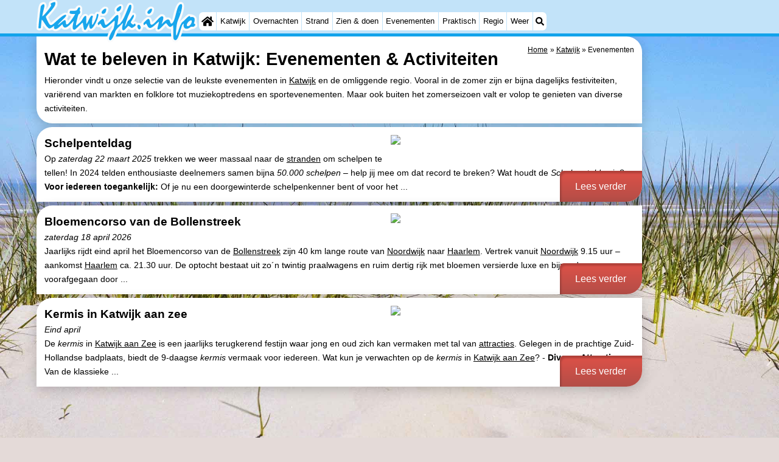

--- FILE ---
content_type: text/html; charset=utf-8
request_url: https://katwijk.info/nl/evenementen.php
body_size: 13832
content:
<!DOCTYPE html>
<html lang="nl">
<head>
<link rel="preconnect" href="https://myrs.pics/" crossorigin><link rel="dns-prefetch" href="https://myrs.pics/">
<meta charset="UTF-8">
<title>Wat te beleven in Katwijk: Evenementen & Activiteiten</title>
<meta name="description" content="Ontdek de beste evenementen in Katwijk en regio. Van zomerse festiviteiten tot boeiende activiteiten het hele jaar door. Beleef het zelf!" />
<meta name="keywords" content="Evenementen, Katwijk, in Katwijk" />
<meta property="og:title" content="Wat te beleven in Katwijk: Evenementen & Activiteiten" /><meta property="og:description" content="Ontdek de beste evenementen in Katwijk en regio. Van zomerse festiviteiten tot boeiende activiteiten het hele jaar door. Beleef het zelf!" /><meta property="og:image" content="https://myrs.pics/img/getijden_1608@2.webp" /><meta property="og:url" content="https://katwijk.info/nl/evenementen.php" /><meta property="og:type" content="website" />
<link rel="canonical" href="https://katwijk.info/nl/evenementen.php" />
<link rel="canonical" href="https://katwijk.info/nl/evenementen.php">
<link rel="alternate" hreflang="nl" href="https://katwijk.info/nl/evenementen.php" />
<link rel="alternate" hreflang="nl-nl" href="https://katwijk.info/nl/evenementen.php" />
<link rel="alternate" hreflang="nl-be" href="https://katwijk.info/nl/evenementen.php" />
<link rel="alternate" hreflang="de" href="https://katwijk.info/de/veranstaltungen.php" />
<link rel="alternate" hreflang="de-de" href="https://katwijk.info/de/veranstaltungen.php" />
<link rel="alternate" hreflang="en" href="https://katwijk.info/en/events.php" />
<link rel="alternate" hreflang="fr" href="https://katwijk.info/fr/evenements.php" />
<link rel="alternate" hreflang="fr-be" href="https://katwijk.info/fr/evenements.php" />
<link rel="alternate" hreflang="x-default" href="https://katwijk.info/nl/evenementen.php" />
<style>@charset "UTF-8";#rows a{color:#000;text-decoration:none;}.fotoblok{display:grid;grid-template-columns:repeat(auto-fill,minmax(130px,1fr));gap:var(--kader);margin-bottom:var(--kader);}.fotoblok .foto{border-radius:var(--radius-klein);width:100%;height:auto;}.content.evenement{border-radius:var(--radius) 0;}.event_pic{width:400px;height:auto;float:right;clear:right;margin:0 0 var(--kader) .4em;border:0 none;border-radius:var(--radius) var(--radius-klein);}@media all and (min-width:481px) and (max-width:820px){.event_pic{width:50%;}}img.eventinlineimg{width:auto;height:auto;max-width:100%;margin:0 auto;display:block;}@media all and (max-width:480px){.content.evenement{border-radius:calc(var(--radius) + var(--kader)) 0 var(--radius) 0;}.event_pic{float:unset;clear:unset;margin:0;width:100%;}}.lees-meer{position:absolute;bottom:0;right:0;text-decoration:none;margin:0 0 0 calc(var(--kader) * -1);background:rgb(222 81 71);background:linear-gradient(to bottom,rgb(222 81 71) 0%,rgb(179 78 71) 100%);padding:var(--kader) calc(var(--kader)*2);width:auto;border-radius:var(--radius-klein) 0 var(--radius) 0;text-align:right;color:#FFF;font-size:medium;box-shadow:inset 3px 5px 3px -1px rgba(0,0,0,0.2);}.evenement li{margin-bottom:var(--kader);}@media all and (max-width:480px){.lees-meer{padding:calc(var(--kader)/2) var(--kader);}}.accent_blauw{background-color:#c2e3f9;padding:var(--kader);border-radius:var(--radius);text-align:center;box-shadow:0px 2px 1px -1px rgb(0 0 0 / 20%),0px 1px 1px 0px rgb(0 0 0 / 14%),0px 1px 3px 0px rgb(0 0 0 / 12%);}.accent_blauw h2{margin:0;}.message_block{display:block;margin:0 0 calc(var(--kader)/2) 0;border-radius:var(--radius-klein);border:1px solid #999;background:#FFF;overflow:auto;-webkit-column-break-inside:avoid;page-break-inside:avoid;break-inside:avoid;padding:var(--kader);box-shadow:3px 3px 6px 0 rgba(0,0,0,0.2),inset 0px 1px 1px 0px rgba(0,0,0,0.14),inset 0px 1px 3px 0px rgba(0,0,0,0.12);}.message_block.red{border:1px solid red;background:#FFD9D9;}.message_block.yellow{border:1px solid #CCCC00;background:#FFFFCC;}.message_block.blue{border:1px solid blue;background:#c2e3f9;}.message_block.green{border:1px solid green;background:#B0EED4;}.message_block.verzonden img[src$=".svg"],.message_block.large_message img[src$=".svg"],.message_block.aanbieding img[src$=".svg"],.message_block img[src$=".svg"].groot{width:40px;min-width:40px;height:46px;float:left;margin:0 calc(var(--kader)/2) 0 0;}@media (max-width:480px){.message_block.verzonden img[src$=".svg"],.message_block.large_message img[src$=".svg"],.message_block.aanbieding img[src$=".svg"],.message_block img[src$=".svg"].groot{height:60px;}}.message_block.verzonden,.message_block.large_message{border-radius:var(--radius);}.message_block.aanbieding{padding:calc(var(--kader)/2);border-radius:calc(var(--radius)/2) var(--radius-klein);display:flex;align-items:center;}.message_block.aanbieding time{font-size:small;white-space:nowrap;}.message_block.yellow.aanbieding{box-shadow:inset 3px 3px 6px 0px rgba(204,204,0,0.2),inset 0px 1px 1px 0px rgba(204,204,0,0.14),inset 0px 1px 3px 0px rgba(204,204,0,0.12);}.message_block.green.aanbieding,.message_block.green.verzonden{box-shadow:inset 3px 3px 6px 0px rgba(0,128,0,0.2),inset 0px 1px 1px 0px rgba(0,128,0,0.14),inset 0px 1px 3px 0px rgba(0,128,0,0.12);}[onClick]{cursor:pointer;}#zoutelande_actief{display:flex;align-items:center;text-decoration:underline;}#zoutelande_actief img{height:2em;width:auto;margin:0 .4em 0 0;float:left;}@media all and (max-width:520px){#zoutelande_actief img{height:4em;width:auto;}}.content.evenement h2{margin:0;}</style>
<style>@charset "UTF-8";:root{--kader:.8rem;--radius:calc(var(--kader)*2);--radius-groot:var(--radius);--radius-klein:calc(var(--radius)/4);--kader-klein:calc(var(--kader)/2);--kaderklein:calc(var(--kader)/2);}@media all and (max-width:480px){:root{--kader:.75rem;}}*{box-sizing:border-box;}html{-webkit-text-size-adjust:100%;}body{background-color:#E4DAD8;margin:0;padding:0;cursor:default;font-size:.9rem;font-family:-apple-system,BlinkMacSystemFont,"Segoe UI",Roboto,Oxygen-Sans,Ubuntu,Cantarell,"Helvetica Neue",sans-serif;color:#000;text-size-adjust:100%;line-height:1.6;}a{color:#000;}h2 a{cursor:pointer;text-decoration:none;}h1,h2,h3,h4{margin:var(--kader-klein) 0;line-height:1.5em;}h1{line-height:1.667em;margin:0;}h2{font-size:1.2rem;}h3,h4{font-size:.9rem;}h2 a{color:#223260;}img{max-width:100%;}[data-src]{background:#e0f4ff;}span.tekstblok{display:inline-block;}img[src*=".svg"],img[data-src*=".svg"],img[src*="myrs.pics/svg/"]{width:18px;height:18px;vertical-align:middle;margin:0 .2rem 0 0;}ul,ol,ul ul{padding-left:calc(var(--kader)*1.5);}dd{margin-inline-start:0;}.wikkel{margin:0 auto;max-width:995px;}.wikkel.inhoud,.wikkel.wrapper{margin:60px auto 0 auto;}@media all and (max-width:480px){.wikkel.inhoud,.wikkel.wrapper{margin:45px auto 0 auto;}}@media all and (min-width:1160px) and (max-width:1299px){.wikkel{max-width:1160px;}}@media all and (min-width:1300px){.wikkel{max-width:1300px;}#banner_rechts{max-width:300px !important;min-height:600px;}}.b-plaats{overflow:hidden;position:absolute;}script.b-lazy[data-src]{display:inline-block;position:absolute;left:0;top:0;}.onder-de-vouw{overflow:hidden;position:absolute;left:0;top:120%;top:80%;}.clearfloat{clear:both;}.clearright{clear:right;}.clearleft{clear:left;}.clearfloat,.clearright,.clearleft{height:0;margin:0;padding:0;font-size:0.000rem;line-height:0;}img[src$="spinner.svg"]{animation:spin 1s linear infinite;-webkit-animation:spin 1s linear infinite;max-width:2em;height:2em;}@-webkit-keyframes spin{0%{-webkit-transform:rotate(0deg);}100%{-webkit-transform:rotate(360deg);}}@keyframes spin{0%{transform:rotate(0deg);}100%{transform:rotate(360deg);}}img,a img{border:0 none;}.padding_right{padding-right:var(--kader-klein);}.padding_left{padding-left:var(--kader-klein);}img.photo,canvas.grafiek{width:400px;height:auto;float:right;clear:right;margin:0 0 var(--kader) var(--kader-klein);padding:0;border-radius:var(--radius-klein) var(--radius);}@media (min-width:481px) and (max-width:900px){img.photo,canvas.grafiek{max-width:70%;}}img.photo[data-src]{height:267px;}@media all and (max-width:480px){img.photo[data-src]{height:206px;}}img.inline{margin:0 0 var(--kader) 0;padding:0;border:0 none;border-radius:var(--radius-klein);max-width:555px;}.content{display:block;position:relative;float:left;margin:0 0 var(--kader-klein) 0;background:#FFF;border:0 none;border-radius:0 calc(var(--radius) + var(--kader)) 0 var(--radius);width:100%;max-width:995px;padding:var(--kader) var(--kader) 0 var(--kader);}.content.bovenaan{border-radius:0 var(--radius);}.content p{margin:0 0 var(--kader) 0;word-break:break-word;}@media(min-width:995px){.content{box-shadow:0 .3125rem 1.25rem rgba(0,0,0,.2);}}.content.blanco{margin:0;padding:0;border:none;border-radius:0;background:none;box-shadow:none;}#paginaeinde{background:#FFF;}#blauwe_onderbalk{position:relative;min-height:42px;width:100%;display:inline-block;background:#c2e3f9;border-top:5px solid #12A3EB;}#breadcrumbs{font-size:smaller;}ol.breadcrumb{list-style:none;padding:0;margin:0;}ol.breadcrumb li{display:inline-block;margin:0;}ol.breadcrumb li + li:before{content:"\00BB\00A0";margin-left:.3em;}@media(min-width:1025px){#breadcrumbs{float:right;}}#nav_bovenaan,#nav_onderaan{font-size:x-small;float:left;}.addthis_inline_share_toolbox_wmmr,.addthis_sharing_toolbox{clear:both;float:left;}#blauwe_onderbalk .table div{padding:var(--kader-klein) 0 0 0;}#blauwe_onderbalk #nav_onderaan{vertical-align:middle;padding:0 0 0 var(--kader-klein);}#page_navigation{width:100%;padding:1.8rem 0;text-align:center;}#menu-onderaan{margin:0 0 var(--kader) 0;columns:4 140px;}#menu-onderaan b{display:block;border-top:1px solid #666;color:#666;text-transform:uppercase;}#menu-onderaan a{display:block;color:#666;text-decoration:none;padding:4px 0;line-height:initial;}@media (pointer:fine){#menu-onderaan a:hover{color:#FFF;background-color:#12A3EB;}}footer{font-size:x-small;border-top:1px solid #000;padding:var(--kader) 0;}footer a{color:#223260;text-decoration:none;}#banner_top,#banner_bottom,#banner_inline,.banner_inline{max-height:350px;margin:0 0 var(--kader-klein) 0;}.banner_inline_klein{margin:0 0 var(--kader-klein) 0;max-width:980px;min-height:60px;}@media(min-width:800px){.banner_inline_klein{min-height:90px;}}#banner_rechts{float:right;min-height:100px;width:100%;max-width:160px;}@media all and (max-width:1159px){#banner_rechts{visibility:hidden;display:none;}}a[href^="https://maps.google.com/?q="]::before,a[href^="https://www.google.com/maps/?q="]::before,a[href^="https://google.com/maps/?q="]::before{content:url("https://myrs.pics/svg/map-marker-orange.svg");display:inline-block;width:13px;height:18px;margin:0 .2rem 0 0;vertical-align:text-top;}a[href^="https://www.google.com/maps/?q="].parkeren::before,a[href^="https://google.com/maps/?q="].parkeren::before,.icoon.parkeren::before{content:url("https://myrs.pics/svg/parkeren.svg");display:inline-block;width:18px;height:18px;margin:0 .2rem 0 0;vertical-align:text-top;}a[href^="https://www.google.com/maps/?q="].route::before,a[href^="https://google.com/maps/?q="].route::before,.icoon.route::before{content:url(https://myrs.pics/svg/route-kleur.svg?v=2);display:inline-block;width:29px;height:19px;margin:0 .2rem 0 0;vertical-align:text-top;}a[href^="https://maps.google.com/?q="],a[href^="https://www.google.com/maps/?q="],a[href^="https://google.com/maps/?q="]{white-space:nowrap;}.map_overview{width:100%;min-height:500px;margin:0 0 var(--kader) 0;padding:0;border-radius:var(--radius-klein) var(--radius-klein) var(--radius-klein) calc(var(--radius) - var(--kader));border:none;background-color:#B8D9FE;}@media all and (max-width:480px) and (max-height:458px){.map_overview{min-height:250px;}}@media all and (max-width:480px) and (min-height:459px){.map_overview{min-height:300px;}}@media all and (max-width:480px) and (min-height:558px){.map_overview{min-height:400px;}}@media all and (max-width:480px) and (min-height:627px){.map_overview{min-height:460px;}}.kolommen{-webkit-columns:3 215px;-moz-columns:3 215px;columns:3 215px;-webkit-column-rule:1px dotted #c2e3f9;-moz-column-rule:1px dotted #c2e3f9;column-rule:1px dotted #c2e3f9;}.kolommen ul,.kolommen ul ul{margin:0;}.kolommen ul{list-style-position:outside;}.kolommen ul ul{padding-inline-start:var(--kader);}.tegel .kolommen ul{padding:0;}.kolommen.twee{-webkit-columns:2 215px;-moz-columns:2 215px;columns:2 215px;}.kolommen.lokaal{margin:0 0 var(--kader) 19px;}.kolommen.lokaal ul{padding:0 18px;}.kolommen.lokaal .break-inside:first-child h3,.kolommen.lokaal .break-inside:first-child h4{margin-top:0;}.break-inside{-webkit-column-break-inside:avoid;page-break-inside:avoid;break-inside:avoid;}@media(min-width:801px){.hide_above_tablet{display:none !important;}}@media(min-width:481px){.hide_above_mobile,.hide_on_desktop{display:none !important;visibility:hidden !important;}#blauwe_desk_bovenbalk{position:fixed;top:0;left:0;z-index:20;width:100%;background:#c2e3f9;border-bottom:5px solid #12A3EB;height:60px;display:inline-block;}#blauwe_mob_bovenbalk,#blauwe_mob_bovenbalk img{display:none;}.vertical-middle,.menu_cell{display:table-cell;vertical-align:middle;height:60px;}#menu{font-size:.8rem;}#menu .top:first-child{border-radius:var(--radius-klein) 0 0 var(--radius-klein);}#menu .top#menu_search_svg{border-radius:0 var(--radius-klein) var(--radius-klein) 0;}#menu #logo img{max-height:60px;max-width:245px;float:left;margin:0 .2em 0 0;}#menu #logo img[src*=".svg"]{height:60px;width:unset;}#menu #logo img[src*="https://myrs.pics/img/domburg/title.svg"]{height:70px;max-height:unset;width:unset;max-width:435px;}@media all and (min-width:1160px){#menu #logo img[src*=".svg"]{height:70px;max-height:unset;width:unset;max-width:435px;}}#menu a#logo{padding:0;}#menu a{display:block;color:#000;text-decoration:none;padding:.3rem .35rem;}#menu a:hover{background-color:#12A3EB;color:#FFF;}#menu .top{background-color:#FFF;float:left;margin:0 1px 0 0;}#menu .sub{padding:0;position:absolute;box-shadow:0 .2rem .2rem .0rem #000;display:none;background-color:#FFF;z-index:30;float:none;width:auto;min-width:120px;}#menu a:hover + .sub,#menu .sub:hover{display:block;}}@media all and (max-width:480px){#banner_bottom,#banner_inline,.banner_inline{max-height:inherit;}.advertentie-bovenaan ~ h1{margin-top:var(--kader-klein);}#blauwe_mob_bovenbalk{position:fixed;top:0;left:0;z-index:20;width:100%;height:45px;transition:all 0.3s ease;background:#c2e3f9;border-bottom:5px solid #12A3EB;}#blauwe_mob_bovenbalk #moblogo img{max-width:230px;max-height:45px;margin:0 .2rem 0 0;float:right;display:block;width:unset;}#blauwe_mob_bovenbalk #moblogo img[src*=".svg"]{height:55px;max-height:unset;width:unset;max-width:calc(100% - 90px);}#blauwe_mob_bovenbalk a.close-menu{display:none;}#menu{position:fixed;top:0;height:100%;transition:all 0.4s ease-in-out;width:0;overflow-y:auto;border:none;z-index:20;}}@media(min-width:481px){html{scroll-padding-top:calc(60px + var(--kader-klein));}.verzonden{margin:var(--kader) 15rem;}#menu_home_svg{background:#FFF url('https://myrs.pics/svg/home.svg') center center/20px no-repeat;width:28px;}#menu_home_svg a:hover{background:#12A3EB url('https://myrs.pics/svg/home-white.svg') center center/20px no-repeat;}#menu_search_svg{background:#FFF url('https://myrs.pics/svg/search.svg') center center/14px no-repeat;width:22px;}#menu_search_svg a:hover{background:#12A3EB url('https://myrs.pics/svg/search-white.svg') center center/14px no-repeat;}}@media all and (max-width:800px){.hide_below_tablet{display:none !important;visibility:hidden !important;}}@media all and (max-width:480px){body{line-height:2.0;font-size:.95rem;}.svg-list > li{background-position-y:6px;}h1{border-top:1px solid #c2e3f9;text-align:left;clear:left;font-size:1.8rem;line-height:1.667em;margin:0;}.content.bovenaan h1::after,h1::after,h1:after{content:"";clear:both;display:table;}html{scroll-padding-top:calc(45px + var(--kader-klein))}.hide_on_mobile,#menu #logo,#banner_rechts{display:none !important;visibility:hidden !important;}.mobile_seperator{padding:45px 0 0 0;}a.open-menu,a.close-menu{position:absolute;top:0px;min-width:40px;height:40px;padding:2.5px 5px;}a.open-menu:before,a.close-menu:before,a.open-menu div,a.close-menu div,a.open-menu:after,a.close-menu:after{background-color:#12A3EB;border-radius:var(--radius-klein);content:'';display:block;height:5px;margin:5px 0;transition:all .2s ease-in-out;}a.close-menu:before{transform:translateY(5px) rotate(-20deg);}a.close-menu div{transform:scale(0);}a.close-menu:after{transform:translateY(-5px) rotate(20deg);}#menu:after{position:absolute;top:0;right:0;height:100%;transition:all 0.4s ease-in-out;content:"";}#menu:target{width:75%;border-right:.6rem #FFF solid;box-shadow:.8rem 0 .8rem -.8rem #666;}#menu:target + #blauwe_mob_bovenbalk{left:75%;}#menu:target + #blauwe_mob_bovenbalk a.open-menu{display:none;transition-duration:2s;transform:rotate(45deg);transform-origin:center center;}#menu:target + #blauwe_mob_bovenbalk a.close-menu{display:block;}#menu a{display:block;padding:0 .8rem;height:45px;line-height:45px;border-bottom:1px #FFF solid;text-decoration:none;color:#FFF;background-color:#12A3EB;}#menu .sub a{color:#000;background:#c2e3f9;}#blauwe_mob_bovenbalk #title_search_svg{background:url('https://myrs.pics/svg/search-blue.svg') center center/24px no-repeat;width:40px;height:40px;position:absolute;left:40px;text-decoration:none;}img.photo,canvas.grafiek{width:100%;margin-left:0;}img.inline{max-width:100%;}.content{min-width:320px;}#menu-onderaan{min-width:320px;padding:0 var(--kader-klein);}footer,#blauwe_onderbalk{text-align:center;}#blauwe_onderbalk .table{width:100%;font-size:1rem;}#nav_bovenaan,#nav_onderaan{font-size:1rem;}footer img{width:4rem;}}@media all and (min-width:1040px){body:after{content:"";position:fixed;top:0;height:100vh;left:0;right:0;z-index:-1;background:#E4DAD8 url(https://myrs.pics/img/background.jpg) center top;background-size:cover;}body.amsterdam:after{background-image:url('https://myrs.pics/img/amsterdam/background_amsterdam.jpg');}}input[type=search]{background:#FFF url(https://myrs.pics/svg/search.svg) no-repeat 0.4em center / 1.2em;border-radius:var(--radius);border:#c2e3f9 1px solid;box-shadow:inset 0px 2px 1px -1px rgba(0,0,0,0.2),inset 0px 1px 1px 0px rgba(0,0,0,0.14),inset 0px 1px 3px 0px rgba(0,0,0,0.12);font-size:.9rem;color:#223260;-webkit-appearance:none;-moz-appearance:none;appearance:none;padding:.3em .6em .3em 1.8em;max-width:95%;}.genummerd{background:rgb(222 81 71);background:-webkit-linear-gradient(rgb(222 81 71) 0%,rgb(179 78 71) 100%);background:-o-linear-gradient(rgb(222 81 71) 0%,rgb(179 78 71) 100%);background:linear-gradient(rgb(222 81 71) 0%,rgb(179 78 71) 100%);margin:0 calc(var(--kader)/2) 0 0;box-shadow:inset 3px 5px 3px -1px rgba(0,0,0,0.2);float:left;width:calc(var(--kader)*3);min-width:calc(var(--kader)*3);height:calc(var(--kader)*3);color:#FFF;font-size:calc(var(--kader)*1.5);font-weight:bold;border-radius:50%;display:flex;align-items:center;justify-content:center;}.accent_blauw{background-color:#c2e3f9;padding:var(--kader) var(--kader-klein);border-radius:var(--radius);text-align:center;box-shadow:0px 2px 1px -1px rgb(0 0 0 / 20%),0px 1px 1px 0px rgb(0 0 0 / 14%),0px 1px 3px 0px rgb(0 0 0 / 12%);margin-bottom:var(--kader);}.accent_blauw + .accent_blauw{margin-top:var(--kader);}@media all and (max-width:480px){.accent_blauw{padding:var(--kader-klein) calc(var(--kader-klein)/2);}.accent_blauw + .accent_blauw{margin-top:var(--kader-klein);}.accent_blauw .button,.accent_blauw .button.zoekvind{padding-top:0;padding-bottom:0;}.accent_blauw .button.zoekvind{min-width:50%;min-height:unset;}}.accent_blauw span.genummerd{margin-left:var(--kader-klein);}.accent_blauw .subfilter{border-top:1px solid #FFF;margin:var(--kader-klein) 0 0 0;padding:var(--kader-klein) 0 0 0;}.accent_blauw select,.accent_blauw input{height:34px;}.accent_blauw.flex{text-align:unset;display:flex;align-items:center;}.buitenradius_accent_blauw{border-radius:calc(var(--radius) + var(--kader));}</style>
<link rel="apple-touch-icon" sizes="180x180" href="https://myrs.pics/icons/apple-touch-icon.png">
<link rel="icon" type="image/png" sizes="32x32" href="https://myrs.pics/icons/favicon-32x32.png">
<link rel="icon" type="image/png" sizes="16x16" href="https://myrs.pics/icons/favicon-16x16.png">
<link rel="manifest" href="/site.webmanifest">
<link rel="mask-icon" href="https://myrs.pics/icons/safari-pinned-tab.svg" color="#5bbad5">
<link rel="shortcut icon" href="https://myrs.pics/icons/favicon.ico">
<meta name="msapplication-TileColor" content="#da532c">
<meta name="msapplication-config" content="https://myrs.pics/icons/browserconfig.xml">
<meta name="theme-color" content="#ffffff">
<meta name="referrer" content="strict-origin-when-cross-origin" />
<meta name="viewport" content="width=device-width, initial-scale=1" />
<meta name="format-detection" content="address=no">
<script>window.google_analytics_uacct = "UA-724817-54";</script>
</head>
<body oncontextmenu="return false" onselectstart="return false" ondragstart="return false">
<div id="blauwe_desk_bovenbalk" role="navigation" aria-labelledby="bovenaan">
<div class="wikkel" id="menu">
<div class="vertical-middle menu_cell"><a href="/nl/" id="logo" target="_parent"><img src="https://myrs.pics/img/katwijk/title.svg" width="226" height="60" alt="Katwijk toeristeninformatie & reisgids"></a></div>
<div class="vertical-middle menu_cell">
<div class="top" id="menu_home_svg"><a href="/nl/" target="_parent" aria-label="Home"><span class="hide_on_desktop">Home</span>&nbsp;</a></div>
<div class="top"><a href="/nl/katwijk.php">Katwijk</a>
<div class="sub">
<a href="/nl/tips.php">Tips</a>
<a href="/nl/kinderen.php">Voor kinderen</a>
</div></div>
<div class="top"><a href="/nl/plattegrond.php">Overnachten</a>
<div class="sub">
<a href="/nl/cat/appartementen/">Appartementen</a><a href="/nl/cat/campings/">Campings</a><a href="/nl/cat/hotels/">Hotels</a><a href="/nl/cat/vakantiehuizen/">Vakantiehuizen</a><a href="/nl/cat/vakantiehuizen/?park=noordduinen">- De Noordduinen</a><a href="/nl/cat/vakantiehuizen/?park=duinrell">- Duinrell</a><a href="/nl/last-minutes-aanbiedingen.php">Last minutes</a>
</div></div>
<div class="top"><a href="/nl/strand.php">Strand</a></div>
<div class="top"><a href="/nl/cat/bezienswaardigheden/">Zien & doen</a>
<div class="sub">
<a href="/nl/cat/bezienswaardigheden/">Bezienswaardigheden</a>
<div class="menu_ziendoen"><a href="/nl/cat/musea/">- Musea</a><a href="/nl/cat/monumenten/">- Monumenten</a></div><div class="break-inside"><a href="/nl/cat/attracties/">Attracties</a><a href="/nl/cat/rondvaarten/">- Rondvaarten</a><a href="/nl/cat/speeltuinen/">- Speeltuinen</a><a href="/nl/cat/binnenspeeltuinen/">- Binnenspeeltuinen</a><a href="/nl/cat/wellness-centra/">Wellness centra</a><a href="/nl/cat/dorpen-steden/">Dorpen & Steden</a></div><div class="break-inside"><a href="/nl/cat/sporten/">Sporten</a><a href="/nl/cat/zwembaden/">- Zwembaden</a><a href="/nl/fietsen.php">- Fietsen</a><a href="/nl/wandelen.php">- Wandelen</a><a href="/nl/cat/paardrijden/">- Paardrijden</a><a href="/nl/cat/golfbanen/">- Golfbanen</a><a href="/nl/cat/surfen/">- Surfen</a></div>
<a href="/nl/eten-en-drinken.php">Eten en drinken</a>
</div></div>
<div class="top"><a href="/nl/evenementen.php">Evenementen</a></div>
<div class="top"><a href="/nl/forum/">Praktisch</a>
<div class="sub">
<a href="/nl/forum/">Forum</a>
<a href="/nl/route.php">Route</a> 
<a href="/nl/parkeren.php">- Parkeren</a> 
<a href="/nl/shop.php" target="_blank" rel="nofollow">Reisboekenwinkel</a> 
<a href="/nl/nieuws.php">Nieuws</a>   
<a href="/nl/medische-adressen.php">Medische adressen</a>
</div></div>
<div class="top"><a href="/nl/hollands-duin.php">Regio</a>
<div class="sub">
<div class="menu_dagtrips"><a href="https://amsterdam.org/nl/noord-holland.php" target="_blank">Noord-Holland</a><a href="https://bergenaanzee.org/nl/schoorlse-duinen.php" target="_blank">- Natuur Schoorlse Duinen</a>  <a href="https://bergenaanzee.org/nl/bergen-aan-zee.php" target="_blank">- Bergen aan Zee</a><a href="https://bergenaanzee.org/nl/bergen.php" target="_blank">- Bergen</a><a href="https://egmondaanzee.org/nl/alkmaar.php" target="_blank">- Alkmaar</a><a href="https://egmondaanzee.org/nl/egmond-aan-zee.php" target="_blank">- Egmond aan Zee</a><a href="https://egmondaanzee.org/nl/noordhollands-duinreservaat.php">- Noordhollands duinreservaat</a><a href="https://wijkaanzee.net/nl/wijk-aan-zee.php" target="_blank">- Wijk aan Zee</a><a href="https://zandvoort.biz/nl/kennemerland.php" target="_blank">- Natuur Zuid-Kennermerland</a><a href="https://amsterdam.org/nl/amsterdam.php" target="_blank">- Amsterdam</a><a href="https://zandvoort.biz/nl/haarlem.php" target="_blank">- Haarlem</a><a href="https://zandvoort.biz/nl/zandvoort.php" target="_blank">- Zandvoort</a></div><div class="break-inside">
<a href="/nl/zuid-holland.php">Zuid-Holland</a><a href="/nl/leiden.php">- Leiden</a><a href="https://katwijk.info/nl/bollenstreek.php" target="_blank">Bollenstreek</a><a href="https://katwijk.info/nl/hollands-duin.php" target="_blank">- Natuur Hollands Duin</a><a href="https://noordwijk.org/nl/noordwijk.php" target="_blank">- Noordwijk</a><a href="https://scheveningen.com/nl/scheveningen.php" target="_blank">- Scheveningen</a><a href="https://scheveningen.com/nl/den-haag.php" target="_blank">- Den Haag</a><a href="https://scheveningen.com/nl/rotterdam.php" target="_blank">- Rotterdam</a><a href="https://rockanje.org/nl/rockanje.php" target="_blank">- Rockanje</a></div>
</div></div>    
<div class="top"><a href="/nl/weer.php">Weer</a></div>
<div class="top hide_on_mobile" id="menu_search_svg"><a href="/nl/zoeken.php">&nbsp;</a>
<div class="sub" style="padding:.8em;">
<form action="/nl/zoeken.php"><input name="q" id="sitesearch" type="search" placeholder="Zoeken op..."><label for="sitesearch">&nbsp;</label></form>
</div></div>
<div class="top hide_on_desktop"><a href="/nl/contact-welkom.php">Contact</a></div>
</div>
</div>
<div id="blauwe_mob_bovenbalk">
<a href="#menu" class="open-menu"><div></div></a>
<a href="#" class="close-menu"><div></div></a>
<a href="/nl/zoeken.php" id="title_search_svg">&nbsp;</a>    
<a href="/nl/" id="moblogo" target="_parent"><img src="https://myrs.pics/img/katwijk/title.svg" width="170" height="45" alt="Klein logo - Katwijk"></a>
</div>  
</div>
<div class="wikkel inhoud wrapper">
<div id="banner_rechts"><ins class="adsbygoogle" style="display:block" data-ad-client="ca-pub-2873313539891721" data-ad-slot="4049228514" data-ad-format="auto" data-full-width-responsive="true"></ins><script>(adsbygoogle = window.adsbygoogle || []).push({});</script></div>
<div class="content bovenaan" role="main">
<nav aria-label="breadcrumb" id="breadcrumbs"><ol class="breadcrumb" itemscope itemtype="https://schema.org/BreadcrumbList"><li itemprop="itemListElement" itemscope itemtype="https://schema.org/ListItem"><a itemprop="item" href="/nl/"><span itemprop="name">Home</span></a><meta itemprop="position" content="1"></li><li itemprop="itemListElement" itemscope itemtype="https://schema.org/ListItem"><a itemprop="item" href="/nl/katwijk.php"><span itemprop="name">Katwijk</span></a><meta itemprop="position" content="2"></li><li itemprop="itemListElement" itemscope itemtype="https://schema.org/ListItem" aria-current="page"><span itemprop="name">Evenementen</span><meta itemprop="position" content="3"></li></ol></nav>
<h1>Wat te beleven in Katwijk:<br class="hide_on_desktop"> Evenementen & Activiteiten</h1>
<p>Hieronder vindt u onze selectie van de leukste evenementen in <a href="/nl/katwijk.php">Katwijk</a> en de omliggende regio. Vooral in de zomer zijn er bijna dagelijks festiviteiten, variërend van markten en folklore tot muziekoptredens en sportevenementen. Maar ook buiten het zomerseizoen valt er volop te genieten van diverse activiteiten.    
</p>    
</div><div class="content evenement" onclick="window.open(&#39;https://katwijk.info/nl/evenement/15/schelpenteldag.html&#39;)">
<picture>
<source type="image/webp" srcset="https://myrs.pics/evt/2025q1/lijst/00015-01-schelpenteldag.webp?p=393044 1x, https://myrs.pics/evt/2025q1/lijst/00015-01-schelpenteldag@2.webp?p=393044 1.5x">
<img src="https://myrs.pics/evt/2025q1/lijst/00015-01-schelpenteldag.jpg?p=393044" width="400" height="160" class="event_pic">
</picture><h2 style="cursor:pointer;" class="dynamic-title">Schelpenteldag</h2>
<em></em><p>Op <em>zaterdag 22 maart 2025</em> trekken we weer massaal naar de <a href="https://katwijk.info/nl/stranden.php">stranden</a> om schelpen te tellen! In 2024 telden enthousiaste deelnemers samen bijna <em>50.000 schelpen</em> – help jij mee om dat record te breken? Wat houdt de <em>Schelpenteldag</em> in? - <b>Voor iedereen toegankelijk:</b> Of je nu een doorgewinterde schelpenkenner bent of voor het ...</p>
<div class="lees-meer">Lees verder</div></div><div class="content hide_on_desktop" style="background:none; box-shadow:none; padding:0; margin-bottom:0;"><div class="clearleft"></div><ins class="adsbygoogle banner_inline_klein" style="display:block" data-full-width-responsive="true" data-ad-client="ca-pub-2873313539891721" data-ad-slot="4049228514"></ins><script>(adsbygoogle = window.adsbygoogle || []).push({});</script></div><div class="content evenement" onclick="window.open(&#39;https://katwijk.info/nl/evenement/338/bloemencorso-van-de-bollenstreek.html&#39;)">
<picture>
<source type="image/webp" srcset="https://myrs.pics/evt/algemeen/bloemen-tulpen.webp?p=025132">
<img src="https://myrs.pics/evt/algemeen/bloemen-tulpen.jpg?p=025132" width="400" height="160" class="event_pic" loading="lazy" decoding="async">
</picture><h2 style="cursor:pointer;" class="dynamic-title">Bloemencorso van de Bollenstreek</h2>
<em><time datetime="2026-04-18">zaterdag 18 april 2026</time></em><p>Jaarlijks rijdt eind april het Bloemencorso van de <a href="https://katwijk.info/nl/bollenstreek.php">Bollenstreek</a> zijn 40 km lange route van <a href="http://noordwijk.org/nl/noordwijk.php" target="_blank">Noordwijk</a> naar <a href="https://zandvoort.biz/nl/haarlem.php" target="_blank">Haarlem</a>. Vertrek vanuit <a href="http://noordwijk.org/nl/noordwijk.php" target="_blank">Noordwijk</a> 9.15 uur – aankomst <a href="https://zandvoort.biz/nl/haarlem.php" target="_blank">Haarlem</a> ca. 21.30 uur. De optocht bestaat uit zo´n twintig praalwagens en ruim dertig rijk met bloemen versierde luxe en bijzondere wagens, voorafgegaan door ...</p>
<div class="lees-meer">Lees verder</div></div><div class="content evenement" onclick="window.open(&#39;https://katwijk.info/nl/evenement/204/kermis-in-katwijk-aan-zee.html&#39;)">
<picture>
<source type="image/webp" srcset="https://myrs.pics/evt/algemeen/kermis-draaimolen.webp?p=937397">
<img src="https://myrs.pics/evt/algemeen/kermis-draaimolen.jpg?p=937397" width="400" height="160" class="event_pic" loading="lazy" decoding="async">
</picture><h2 style="cursor:pointer;" class="dynamic-title">Kermis in Katwijk aan zee</h2>
<em>Eind april</em><p>De <em>kermis</em> in <a href="https://katwijk.info/nl/katwijk.php" target="_blank">Katwijk aan Zee</a> is een jaarlijks terugkerend festijn waar jong en oud zich kan vermaken met tal van <a href="https://katwijk.info/nl/cat/attracties/">attracties</a>. Gelegen in de prachtige Zuid-Hollandse badplaats, biedt de 9-daagse <em>kermis</em> vermaak voor iedereen. Wat kun je verwachten op de <em>kermis</em> in <a href="https://katwijk.info/nl/katwijk.php" target="_blank">Katwijk aan Zee</a>? - <b>Diverse <a href="https://katwijk.info/nl/cat/attracties/">Attracties</a>:</b> Van de klassieke ...</p>
<div class="lees-meer">Lees verder</div></div><div class="content" style="background:none; box-shadow:none; padding:0; margin-bottom:0;"><div class="clearleft"></div><ins class="adsbygoogle banner_inline_klein" style="display:block" data-full-width-responsive="true" data-ad-client="ca-pub-2873313539891721" data-ad-slot="4049228514"></ins><script>(adsbygoogle = window.adsbygoogle || []).push({});</script></div><div class="content evenement" onclick="window.open(&#39;https://katwijk.info/nl/evenement/576/reddingbootdag.html&#39;)">
<picture>
<source type="image/webp" srcset="https://myrs.pics/evt/algemeen/knrm.webp?p=011830">
<img src="https://myrs.pics/evt/algemeen/knrm.jpg?p=011830" width="400" height="160" class="event_pic" loading="lazy" decoding="async">
</picture><h2 style="cursor:pointer;" class="dynamic-title">Reddingbootdag</h2>
<em>Begin mei</em><p>Elk jaar opent de <em>Koninklijke Nederlandse Redding Maatschappij (KNRM)</em> de deuren van haar reddingstations tijdens de jaarlijkse <em>Reddingbootdag</em>. Dit evenement biedt een unieke kans om een kijkje achter de schermen te nemen. Wat is er te doen op <em>Reddingbootdag</em>? - <b>Educatieve Activiteiten:</b> Leer alles over het reddingswerk en ...</p>
<div class="lees-meer">Lees verder</div></div><div class="content evenement" onclick="window.open(&#39;https://katwijk.info/nl/evenement/1004/nationale-molendag.html&#39;)">
<picture>
<source type="image/webp" srcset="https://myrs.pics/evt/2021q1/lijst/01004-01-nationale-molendag.webp?p=037087">
<img src="https://myrs.pics/evt/2021q1/lijst/01004-01-nationale-molendag.jpg?p=037087" width="400" height="160" class="event_pic" loading="lazy" decoding="async">
</picture><h2 style="cursor:pointer;" class="dynamic-title">Nationale Molendag</h2>
<em></em><p>De <em>Nationale Molendag</em>, elk jaar in een weekend in mei, is hét moment om honderden draaiende molens in heel Nederland van dichtbij te bewonderen. Sinds 1973 vieren we hiermee de rijke molengeschiedenis van ons land en brengen we een eerbetoon aan deze iconische bouwwerken. Wat kun je verwachten tijdens de <em>Nationale ...</em></p>
<div class="lees-meer">Lees verder</div></div><div class="content hide_on_desktop" style="background:none; box-shadow:none; padding:0; margin-bottom:0;"><div class="clearleft"></div><ins class="adsbygoogle banner_inline_klein" style="display:block" data-full-width-responsive="true" data-ad-client="ca-pub-2873313539891721" data-ad-slot="4049228514"></ins><script>(adsbygoogle = window.adsbygoogle || []).push({});</script></div><div class="content evenement" onclick="window.open(&#39;https://katwijk.info/nl/evenement/335/zomermarkt.html&#39;)">
<picture>
<source type="image/webp" srcset="https://myrs.pics/evt/2025q2/lijst/00335-01-zomermarkt.webp?p=979572 1x, https://myrs.pics/evt/2025q2/lijst/00335-01-zomermarkt@2.webp?p=979572 1.5x">
<img src="https://myrs.pics/evt/2025q2/lijst/00335-01-zomermarkt.jpg?p=979572" width="400" height="160" class="event_pic" loading="lazy" decoding="async">
</picture><h2 style="cursor:pointer;" class="dynamic-title">Zomermarkt</h2>
<em></em><p>Elke juni bruist het overdekte winkelcentrum aan het <em>Hoornesplein</em> in <a href="https://katwijk.info/nl/katwijk.php" target="_blank">Katwijk</a> van de gezelligheid tijdens de jaarlijkse <em>Zomermarkt</em>. Deze sfeervolle markt is dé plek om lekker te struinen, unieke vondsten te doen en volop te genieten van zomerse sfeer. Wat kun je verwachten op de <em>Zomermarkt</em> in <em>Katwijk</em>? - <b>Gezellige ...</b></p>
<div class="lees-meer">Lees verder</div></div><div class="content evenement" onclick="window.open(&#39;https://katwijk.info/nl/evenement/132/paardenmarkt-in-rijnsburg.html&#39;)">
<picture>
<source type="image/webp" srcset="https://myrs.pics/evt/algemeen/kermis-draaimolen.webp?p=800293">
<img src="https://myrs.pics/evt/algemeen/kermis-draaimolen.jpg?p=800293" width="400" height="160" class="event_pic" loading="lazy" decoding="async">
</picture><h2 style="cursor:pointer;" class="dynamic-title">Paardenmarkt in Rijnsburg</h2>
<em></em><p>De <em>Paardenmarkt</em> in <em>Rijnsburg</em> is een jaarlijks terugkerend evenement dat bol staat van traditie en gezelligheid. Het historische dorpsfeest trekt bezoekers van heinde en verre en biedt een breed scala aan activiteiten voor jong en oud. Wat kun je verwachten tijdens de <em>Paardenmarkt in Rijnsburg</em>? - <b>De Paardenmarkt:</b> Op ...</p>
<div class="lees-meer">Lees verder</div></div><div class="content" style="background:none; box-shadow:none; padding:0; margin-bottom:0;"><div class="clearleft"></div><ins class="adsbygoogle banner_inline_klein" style="display:block" data-full-width-responsive="true" data-ad-client="ca-pub-2873313539891721" data-ad-slot="4049228514"></ins><script>(adsbygoogle = window.adsbygoogle || []).push({});</script></div><div class="content evenement" onclick="window.open(&#39;https://katwijk.info/nl/evenement/378/sar-katwijk.html&#39;)">
<picture>
<source type="image/webp" srcset="https://myrs.pics/evt/2023q2/lijst/00378-01-sar-katwijk.webp?p=800495">
<img src="https://myrs.pics/evt/2023q2/lijst/00378-01-sar-katwijk.jpg?p=800495" width="400" height="160" class="event_pic" loading="lazy" decoding="async">
</picture><h2 style="cursor:pointer;" class="dynamic-title">SAR Katwijk</h2>
<em>Begin juli</em><p>De <a href="http://katwijk.info/nl/katwijk.php" target="_blank">Katwijk</a>se Reddingsbrigade organiseert jaarlijks een grote reddingsdemonstratie. Tijdens SAR <a href="http://katwijk.info/nl/katwijk.php" target="_blank">Katwijk</a> tonen diverse hulpverleningsinstanties hun kunnen op het gebied van reddingswerk. Het evenement trekt jaarlijks vele duizenden bezoekers, die van dichtbij kunnen genieten van de diverse demonstraties. De Zuid-Boulevard ...</p>
<div class="lees-meer">Lees verder</div></div><div class="content evenement" onclick="window.open(&#39;https://katwijk.info/nl/evenement/78/toeristenmarkt-in-katwijk.html&#39;)">
<picture>
<source type="image/webp" srcset="https://myrs.pics/evt/algemeen/markt.webp?p=871037">
<img src="https://myrs.pics/evt/algemeen/markt.jpg?p=871037" width="400" height="160" class="event_pic" loading="lazy" decoding="async">
</picture><h2 style="cursor:pointer;" class="dynamic-title">Toeristenmarkt</h2>
<em>Eind juni tot en met eind augustus</em><p>In de maanden juni, juli en augustus is er 10 weken lang op <b>dinsdag</b> een <em>Toeristenmarkt</em> in de centrumstraten <em>Voorstraat</em> & <em>Princestraat</em> van <a href="http://katwijk.info/nl/katwijk.php" target="_blank">Katwijk aan Zee</a>. - <b>Divers Aanbod:</b> Met meer dan 130 kraampjes is er voor ieder wat wils. Ontdek verse lokale producten, unieke souvenirs, en ambachtelijke lekkernijen. - <b>Verse Producten: ...</b></p>
<div class="lees-meer">Lees verder</div></div><div class="content hide_on_desktop" style="background:none; box-shadow:none; padding:0; margin-bottom:0;"><div class="clearleft"></div><ins class="adsbygoogle banner_inline_klein" style="display:block" data-full-width-responsive="true" data-ad-client="ca-pub-2873313539891721" data-ad-slot="4049228514"></ins><script>(adsbygoogle = window.adsbygoogle || []).push({});</script></div><div class="content evenement" onclick="window.open(&#39;https://katwijk.info/nl/evenement/528/haringrock.html&#39;)">
<picture>
<source type="image/webp" srcset="https://myrs.pics/evt/2020q2/lijst/00528-01-haringrock.webp?p=702606">
<img src="https://myrs.pics/evt/2020q2/lijst/00528-01-haringrock.jpg?p=702606" width="400" height="160" class="event_pic" loading="lazy" decoding="async">
</picture><h2 style="cursor:pointer;" class="dynamic-title">Haringrock</h2>
<em></em><p><em>Haringrock</em> is hét openlucht festival aan de Katwijkse Boulevard. Dit meerdaagse festival biedt een uniek podium aan Katwijkse bands en muzikanten en belooft een onvergetelijke ervaring vol muziek en gezelligheid. Waarom je <em>Haringrock</em> niet mag missen: - <b>Muziek en Entertainment:</b> Geniet van liveoptredens van lokale en ...</p>
<div class="lees-meer">Lees verder</div></div><div class="content evenement" onclick="window.open(&#39;https://katwijk.info/nl/evenement/79/noordzee-zomerfestival.html&#39;)">
<picture>
<source type="image/webp" srcset="https://myrs.pics/evt/2023q2/lijst/00079-01-noordzee-zomerfestival.webp?p=800628">
<img src="https://myrs.pics/evt/2023q2/lijst/00079-01-noordzee-zomerfestival.jpg?p=800628" width="400" height="160" class="event_pic" loading="lazy" decoding="async">
</picture><h2 style="cursor:pointer;" class="dynamic-title">Noordzee Zomerfestival</h2>
<em>Begin augustus</em><p>Ontdek het <em>Noordzee Zomerfestival</em>, een sprankelend evenement dat negen dagen lang activiteiten biedt op het prachtige <a href="https://katwijk.info/nl/strand.php">strand</a> van <a href="https://katwijk.info/nl/katwijk.php" target="_blank">Katwijk aan Zee</a>. Dit festival, dat sinds 2003 jaarlijks wordt georganiseerd, trekt met zijn gevarieerde programma meer dan 25.000 bezoekers en is daarmee het grootste gratis evenement in de ...</p>
<div class="lees-meer">Lees verder</div></div><div class="content" style="background:none; box-shadow:none; padding:0; margin-bottom:0;"><div class="clearleft"></div><ins class="adsbygoogle banner_inline_klein" style="display:block" data-full-width-responsive="true" data-ad-client="ca-pub-2873313539891721" data-ad-slot="4049228514"></ins><script>(adsbygoogle = window.adsbygoogle || []).push({});</script></div><div class="content evenement" onclick="window.open(&#39;https://katwijk.info/nl/evenement/345/flower-parade.html&#39;)">
<picture>
<source type="image/webp" srcset="https://myrs.pics/evt/algemeen/bloemen-tulpen.webp?p=025151">
<img src="https://myrs.pics/evt/algemeen/bloemen-tulpen.jpg?p=025151" width="400" height="160" class="event_pic" loading="lazy" decoding="async">
</picture><h2 style="cursor:pointer;" class="dynamic-title">Flower Parade</h2>
<em>2e zaterdag van augustus</em><p>De jaarlijkse <em>Flower Parade</em> is een kleurrijk spektakel dat elk jaar begin augustus plaatsvindt en een feest voor alle zintuigen is. Dit rijdende bloementheater trekt duizenden bezoekers naar <em>Rijnsburg</em>, <a href="https://katwijk.info/nl/katwijk.php" target="_blank">Katwijk</a> en <a href="https://noordwijk.org/nl/noordwijk.php" target="_blank">Noordwijk</a> om te genieten van prachtige bloemencreaties en levendige optredens. Wat kun je verwachten tijdens ...</p>
<div class="lees-meer">Lees verder</div></div><div class="content evenement" onclick="window.open(&#39;https://katwijk.info/nl/evenement/368/oranjedance.html&#39;)">
<picture>
<source type="image/webp" srcset="https://myrs.pics/evt/2025q2/lijst/00368-01-oranjedance.webp?p=976856 1x, https://myrs.pics/evt/2025q2/lijst/00368-01-oranjedance@2.webp?p=976856 1.5x">
<img src="https://myrs.pics/evt/2025q2/lijst/00368-01-oranjedance.jpg?p=976856" width="400" height="160" class="event_pic" loading="lazy" decoding="async">
</picture><h2 style="cursor:pointer;" class="dynamic-title">Oranjedance</h2>
<em></em><p>Elke augustus barst <em>Katwijk aan den Rijn</em> los tijdens de <em>Oranjedance</em>, hét dancefestival dat onderdeel is van de bruisende Najaarsfeesten. Dit jaarlijkse event trekt zo’n 8.000 feestgangers en staat garant voor een energieke sfeer, dansbare beats en zomerse vibes. Wat kun je verwachten bij <em>Oranjedance</em>? - <b>Top-DJ’s:</b> Laat ...</p>
<div class="lees-meer">Lees verder</div></div><div class="content hide_on_desktop" style="background:none; box-shadow:none; padding:0; margin-bottom:0;"><div class="clearleft"></div><ins class="adsbygoogle banner_inline_klein" style="display:block" data-full-width-responsive="true" data-ad-client="ca-pub-2873313539891721" data-ad-slot="4049228514"></ins><script>(adsbygoogle = window.adsbygoogle || []).push({});</script></div><div class="content evenement" onclick="window.open(&#39;https://katwijk.info/nl/evenement/647/paardenmarkt-valkenburg.html&#39;)">
<picture>
<source type="image/webp" srcset="https://myrs.pics/evt/algemeen/kermis-draaimolen.webp?p=800090">
<img src="https://myrs.pics/evt/algemeen/kermis-draaimolen.jpg?p=800090" width="400" height="160" class="event_pic" loading="lazy" decoding="async">
</picture><h2 style="cursor:pointer;" class="dynamic-title">Paardenmarkt Valkenburg</h2>
<em>Tweede woensdag in september</em><p>Al sinds het jaar 840 trekt de Valkenburgse <em>Paardenmarkt</em>, liefdevol 'Dé Mart' genoemd door de lokale bevolking, bezoekers en paardenliefhebbers uit heel Nederland. Hiermee draagt het de titel van oudste <em>Paardenmarkt</em> van Nederland en vertegenwoordigt het een eeuwenoude traditie in <em>Valkenburg</em> (Zuid-Holland). Elk jaar wordt ...</p>
<div class="lees-meer">Lees verder</div></div><div class="content evenement" onclick="window.open(&#39;https://katwijk.info/nl/evenement/552/open-monumentendag-in-op-plaatsnaam-.html&#39;)">
<picture>
<source type="image/webp" srcset="https://myrs.pics/evt/algemeen/open-monumentendag.webp?p=018673">
<img src="https://myrs.pics/evt/algemeen/open-monumentendag.jpg?p=018673" width="400" height="160" class="event_pic" loading="lazy" decoding="async">
</picture><h2 style="cursor:pointer;" class="dynamic-title">Open Monumentendag in Katwijk</h2>
<em>Tweede zaterdag en/of tweede zondag in september</em><p>Elk jaar, op een weekend in september, worden de deuren van vele monumenten in Nederland wijd opengezet voor het publiek. De <a href="https://www.openmonumentendag.nl/waar-wil-je-naartoe/?search_type=gemeente&search_value=Katwijk" target="_blank">deelnemende monumenten in Katwijk</a> zijn te herkennen aan de <em>Open Monumentendag</em>-vlag, met het logo zoals hier is afgebeeld. Het biedt de zeldzame gelegenheid om historische gebouwen, kerken, molens, woonhuizen ...</p>
<div class="lees-meer">Lees verder</div></div><div class="content" style="background:none; box-shadow:none; padding:0; margin-bottom:0;"><div class="clearleft"></div><ins class="adsbygoogle banner_inline_klein" style="display:block" data-full-width-responsive="true" data-ad-client="ca-pub-2873313539891721" data-ad-slot="4049228514"></ins><script>(adsbygoogle = window.adsbygoogle || []).push({});</script></div><div class="content evenement" onclick="window.open(&#39;https://katwijk.info/nl/evenement/789/nationale-museumweek.html&#39;)">
<picture>
<source type="image/webp" srcset="https://myrs.pics/evt/2021q1/lijst/00789-01-nationaal-museumweek.webp?p=548375">
<img src="https://myrs.pics/evt/2021q1/lijst/00789-01-nationaal-museumweek.jpg?p=548375" width="400" height="160" class="event_pic" loading="lazy" decoding="async">
</picture><h2 style="cursor:pointer;" class="dynamic-title">Nationale Museumweek</h2>
<em></em><p>De <em>Nationale Museumweek</em> is een jaarlijks terugkerend evenement waarbij <a href="https://katwijk.info/nl/cat/musea/">honderden musea</a> door heel Nederland hun deuren openen om de rijke cultuur, kunst en geschiedenis van het land te vieren. Dit evenement biedt een unieke kans om de verborgen schatten en beroemde collecties van Nederlandse <a href="https://katwijk.info/nl/cat/musea/">musea</a> te ontdekken. Van ...</p>
<div class="lees-meer">Lees verder</div></div><div class="content evenement" onclick="window.open(&#39;https://katwijk.info/nl/evenement/529/duin-en-bollen-vierdaagse.html&#39;)">
<picture>
<source type="image/webp" srcset="https://myrs.pics/evt/algemeen/wandelen-strand.webp?p=800769">
<img src="https://myrs.pics/evt/algemeen/wandelen-strand.jpg?p=800769" width="400" height="160" class="event_pic" loading="lazy" decoding="async">
</picture><h2 style="cursor:pointer;" class="dynamic-title">Duin en Bollen Vierdaagse</h2>
<em><time datetime="2026-10-15">donderdag 15</time> &ndash; <time datetime="2026-10-18">zondag 18 oktober 2026</time></em><p>Ben je klaar voor een onvergetelijke wandelervaring door de prachtige Duin- en Bollenstreek in hartje <a href="https://katwijk.info/nl/zuid-holland.php">Zuid-Holland</a>? De <em>Duin en Bollen Vierdaagse</em> biedt de mooiste wandelroutes van Nederland, en dat allemaal in vier dagen! Deze jonge wandelvierdaagse neemt je mee door de gezellige dorpen <em>Hillegom</em>, <em>Lisse</em>, <a href="https://katwijk.info/nl/katwijk.php" target="_blank">Katwijk</a> en ...</p>
<div class="lees-meer">Lees verder</div></div><div class="content hide_on_desktop" style="background:none; box-shadow:none; padding:0; margin-bottom:0;"><div class="clearleft"></div><ins class="adsbygoogle banner_inline_klein" style="display:block" data-full-width-responsive="true" data-ad-client="ca-pub-2873313539891721" data-ad-slot="4049228514"></ins><script>(adsbygoogle = window.adsbygoogle || []).push({});</script></div><div class="content evenement" onclick="window.open(&#39;https://katwijk.info/nl/evenement/409/kerstmarkt.html&#39;)">
<picture>
<source type="image/webp" srcset="https://myrs.pics/evt/algemeen/lijst/kerst.webp?p=971116 1x, https://myrs.pics/evt/algemeen/lijst/kerst@2.webp?p=971116 1.5x">
<img src="https://myrs.pics/evt/algemeen/lijst/kerst.jpg?p=971116" width="400" height="160" class="event_pic" loading="lazy" decoding="async">
</picture><h2 style="cursor:pointer;" class="dynamic-title">Kerstmarkt</h2>
<em></em><p>In december worden de dagen korter en overal branden kleine lampjes en kaarsen. Tijd voor lekker eten, cadeautjes, maar vooral... tijd voor elkaar! Blik nog even terug op het jaar tijdens een <a href="https://katwijk.info/nl/strand.php">lange strandwandeling</a>. Viert u kerst met elkaar in uw gezellige <a href="https://katwijk.info/nl/cat/vakantiehuizen/">vakantiehuis</a>, <a href="https://katwijk.info/nl/cat/appartementen/">appartement</a> of <a href="https://katwijk.info/nl/cat/hotels/">hotel</a> in <a href="/nl/katwijk.php">Katwijk</a>? Genoeg redenen om lekker weg ...</p>
<div class="lees-meer">Lees verder</div></div><div class="content buitenradius_accent_blauw"><div class="accent_blauw" style="margin-bottom: var(--kader);"><h2>2027</h2></div></div><div class="content evenement" onclick="window.open(&#39;https://katwijk.info/nl/evenement/359/nieuwjaarsduik-in-katwijk.html&#39;)">
<picture>
<source type="image/webp" srcset="https://myrs.pics/evt/algemeen/lijst/nieuwjaarsduik.webp?p=649113 1x, https://myrs.pics/evt/algemeen/lijst/nieuwjaarsduik@2.webp?p=649113 1.5x">
<img src="https://myrs.pics/evt/algemeen/lijst/nieuwjaarsduik.jpg?p=649113" width="400" height="160" class="event_pic" loading="lazy" decoding="async">
</picture><h2 style="cursor:pointer;" class="dynamic-title">Nieuwjaarsduik</h2>
<em></em><p><b>UPDATE:</b> De <em>Nieuwjaarsduik 2026</em> in Katwijk is vandaag afgelast. Volgens de organisatie staat er te harde wind (7 Beaufort), waardoor de zwemomstandigheden onveilig zijn. -- Vele inwoners en toeristen van <a href="/nl/katwijk.php">Katwijk</a> beginnen het nieuwe jaar met <a href="https://katwijk.info/nl/strand.php">een frisse duik in de Noordzee</a>. Een traditie die sinds 2000 jaarlijks wordt gehouden. Dat zorg ...</p>
<div class="lees-meer">Lees verder</div></div><div class="content" style="background:none; box-shadow:none; padding:0; margin-bottom:0;"><div class="clearleft"></div><ins class="adsbygoogle banner_inline_klein" style="display:block" data-full-width-responsive="true" data-ad-client="ca-pub-2873313539891721" data-ad-slot="4049228514"></ins><script>(adsbygoogle = window.adsbygoogle || []).push({});</script></div>
<div class="content">
<h2>Aanvullingen</h2>
<p>Heeft u wellicht aanvullingen? Meldt toeristische evenementen dan aan middels het <a href="/nl/contact-welkom.php">contactformulier</a>.</p>
<p style="line-height: calc(var(--kader) * 3);"><span class="genummerd" style="margin-bottom:var(--kader);">&raquo;</span> Bekijk ook <a href="/nl/cat/bezienswaardigheden/">onze complete 'zien & doen' lijst</a> met nog veel meer <a href="/nl/cat/musea/">musea</a>, <a href="/nl/cat/attracties/">attracties</a>, <a href="/nl/cat/monumenten/">monumenten</a> en andere bezienswaardigheden.</p>
<div class="clearfloat"></div>
</div>
<div class="clearfloat"></div><div id="banner_bottom"><ins class="adsbygoogle" style="display:block" data-full-width-responsive="true" data-ad-client="ca-pub-2873313539891721" data-ad-slot="4049228514" data-ad-format="auto" data-full-width-responsive="true"></ins><script>(adsbygoogle = window.adsbygoogle || []).push({});</script></div>
<div class="clearfloat"></div>
</div>
<div id="paginaeinde">
<div id="blauwe_onderbalk"></div>
<div class="wikkel">
<div id="menu-onderaan" class="kolommen" role="navigation" aria-labelledby="onderaan">
<a href="/nl/" target="_parent" aria-label="Home">Home</a>
<b>Algemeen</b>
<a href="/nl/katwijk.php">Badplaats</a>
<a href="/nl/tips.php">Tips</a> 
<a href="/nl/kinderen.php">Voor kinderen</a> 
<a href="/nl/weer.php">Weer</a> 
<b>Verblijf</b>
<a href="/nl/cat/appartementen/">Appartementen</a><a href="/nl/cat/campings/">Campings</a><a href="/nl/cat/hotels/">Hotels</a><a href="/nl/cat/vakantiehuizen/">Vakantiehuizen</a><a href="/nl/cat/vakantiehuizen/?park=noordduinen">- De Noordduinen</a><a href="/nl/cat/vakantiehuizen/?park=duinrell">- Duinrell</a><a href="/nl/last-minutes-aanbiedingen.php">Last minutes</a>
<div class="break-inside"><b>Zien & doen</b>
<a href="/nl/strand.php">Strand</a>
<a href="/nl/cat/bezienswaardigheden/">Bezienswaardigheden</a>
<a href="/nl/cat/musea/">- Musea</a><a href="/nl/cat/monumenten/">- Monumenten</a></div><div class="break-inside"><a href="/nl/cat/attracties/">Attracties</a><a href="/nl/cat/rondvaarten/">- Rondvaarten</a><a href="/nl/cat/speeltuinen/">- Speeltuinen</a><a href="/nl/cat/binnenspeeltuinen/">- Binnenspeeltuinen</a><a href="/nl/cat/wellness-centra/">Wellness centra</a><a href="/nl/cat/dorpen-steden/">Dorpen & Steden</a></div><div class="break-inside"><a href="/nl/cat/sporten/">Sporten</a><a href="/nl/cat/zwembaden/">- Zwembaden</a><a href="/nl/fietsen.php">- Fietsen</a><a href="/nl/wandelen.php">- Wandelen</a><a href="/nl/cat/paardrijden/">- Paardrijden</a><a href="/nl/cat/golfbanen/">- Golfbanen</a><a href="/nl/cat/surfen/">- Surfen</a></div> 
<a href="/nl/evenementen.php">Evenementen</a> 
<a href="/nl/eten-en-drinken.php">Eten en drinken</a>
<div class="break-inside"><b>Praktische info.</b>
<a href="/nl/route.php">Route</a>
<a href="/nl/parkeren.php">- Parkeren</a></div> 
<a href="/nl/medische-adressen.php">Medische adressen</a>
<a href="/nl/forum/">Forum</a>
<a href="/nl/shop.php" target="_blank" rel="nofollow">Reisboekenwinkel</a> 
<a href="/nl/nieuws.php">Nieuws</a>
<div class="break-inside"><b>Dagtrips</b>
<a href="https://amsterdam.org/nl/noord-holland.php" target="_blank">Noord-Holland</a><a href="https://bergenaanzee.org/nl/schoorlse-duinen.php" target="_blank">- Natuur Schoorlse Duinen</a>  <a href="https://bergenaanzee.org/nl/bergen-aan-zee.php" target="_blank">- Bergen aan Zee</a><a href="https://bergenaanzee.org/nl/bergen.php" target="_blank">- Bergen</a><a href="https://egmondaanzee.org/nl/alkmaar.php" target="_blank">- Alkmaar</a><a href="https://egmondaanzee.org/nl/egmond-aan-zee.php" target="_blank">- Egmond aan Zee</a><a href="https://egmondaanzee.org/nl/noordhollands-duinreservaat.php">- Noordhollands duinreservaat</a><a href="https://wijkaanzee.net/nl/wijk-aan-zee.php" target="_blank">- Wijk aan Zee</a><a href="https://zandvoort.biz/nl/kennemerland.php" target="_blank">- Natuur Zuid-Kennermerland</a><a href="https://amsterdam.org/nl/amsterdam.php" target="_blank">- Amsterdam</a><a href="https://zandvoort.biz/nl/haarlem.php" target="_blank">- Haarlem</a><a href="https://zandvoort.biz/nl/zandvoort.php" target="_blank">- Zandvoort</a></div><div class="break-inside">
<a href="/nl/zuid-holland.php">Zuid-Holland</a><a href="/nl/leiden.php">- Leiden</a><a href="https://katwijk.info/nl/bollenstreek.php" target="_blank">Bollenstreek</a><a href="https://katwijk.info/nl/hollands-duin.php" target="_blank">- Natuur Hollands Duin</a><a href="https://noordwijk.org/nl/noordwijk.php" target="_blank">- Noordwijk</a><a href="https://scheveningen.com/nl/scheveningen.php" target="_blank">- Scheveningen</a><a href="https://scheveningen.com/nl/den-haag.php" target="_blank">- Den Haag</a><a href="https://scheveningen.com/nl/rotterdam.php" target="_blank">- Rotterdam</a><a href="https://rockanje.org/nl/rockanje.php" target="_blank">- Rockanje</a></div> 
<b>Overige</b>
<a href="/nl/adverteren.php">Adverteren</a> 
<a href="/nl/colofon.php">Over ons</a>
<form action="/nl/zoeken.php"><input name="q" id="searchsite" type="search" placeholder="Zoeken op..."><label for="searchsite">&nbsp;</label></form>
<a href="/nl/contact-welkom.php">Contact</a>  
</div>
<footer>
<a href="/nl/" target="_blank"><img src="https://myrs.pics/lng/nl.svg" width="18" height="18" alt="Nederlands" loading="lazy" decoding="async"></a>&nbsp;
<a href="/de/" target="_blank"><img src="https://myrs.pics/lng/de.svg" width="18" height="18" alt="Deutsch" loading="lazy" decoding="async"></a>&nbsp;
<a href="/en/" target="_blank"><img src="https://myrs.pics/lng/en.svg" width="18" height="18" alt="English" loading="lazy" decoding="async"></a>&nbsp;
<a href="/fr/" target="_blank"><img src="https://myrs.pics/lng/fr.svg" width="18" height="18" alt="Français" loading="lazy" decoding="async"></a>&nbsp;
<a href="/nl/gebruiksvoorwaarden.php">gebruiksvoorwaarden</a>&nbsp;|&nbsp;
<a href="/nl/privacybeleid.php">privacy</a>&nbsp;|&nbsp;
<a href="/nl/colofon.php">copyright &copy; 2001 - 2026 Katwijk.info</a> &trade;
</footer>
</div>    
</div>  
<div class="clearfloat"></div>
<script async src="https://www.googletagmanager.com/gtag/js?id=G-3KHV0TVMXH"></script><script>window.dataLayer = window.dataLayer || []; function gtag(){dataLayer.push(arguments);} gtag('js', new Date()); gtag('config', 'G-3KHV0TVMXH', { 'anonymize_ip': true }); gtag('config', 'G-5PDLJSPHSH', { 'anonymize_ip': true });</script><div class="onder-de-vouw">&nbsp;</div>
<script async id="balken-weergeven" src="https://pagead2.googlesyndication.com/pagead/js/adsbygoogle.js?client=ca-pub-2873313539891721" crossorigin="anonymous"></script>
<script>function balkenWeergeven() {
console.log('Balken weergeven.');
}
try {
const nm = "FCCDCF";
const dm = "katwijk.info";
const pa = "/";
let tc = ('; ' + document.cookie).split('; ' + nm + '=');
if (tc.length === 2) {
tc = decodeURIComponent(tc.pop().split(';').shift());
tc = JSON.parse(tc)[3][0].substring(1,9);
tc = Uint8Array.from(window.atob(tc), (v) => v.charCodeAt(0));
let dt = (tc[0] * 2**28) + (tc[1] * 2**20) + (tc[2] * 2**12) + (tc[3] * 2**4) + (tc[4] >> 4);
const ageInSeconds = (Date.now() / 1000 - dt / 10);
if (ageInSeconds > 86400 * 300) {
document.cookie = nm + "=;path=" + pa + ";domain=" + dm + ";expires=" + new Date(0).toUTCString();
} else { balkenWeergeven();
const consentDate = new Date(dt * 100);
console.log('Gekozen koek datetime: ' + consentDate.toLocaleString());
const ageInDays = ageInSeconds / 86400;
if (ageInDays >= 2) { console.log('Gekozen koek is ' + ageInDays.toFixed() + ' dagen oud.'); }
else if (ageInDays >= 1) { console.log('Koek gisteren uitgekozen.'); }
else { console.log('Koek vandaag uitgekozen.'); }
}
} else {
console.log('Nog niet uit de koektrommel gekozen.');
balkenWeergeven();
}
} catch (e) { console.error('Error processing keuze koek:', e); }</script>
<script src="https://myrs.pics/scr/blazy.min.js" async defer onload="initBlazy();"></script><script>function initBlazy() { var bLazy = new Blazy({ loadInvisible: true, container: '.twitter_box' }); }</script><style>.dynamic-title,h1,h3.dynamic{white-space:nowrap;overflow:hidden;}h1{min-height:48px;display:grid;align-content:center;align-items:center;}</style>
<script>function insertLineBreaks(selector, maxLength = 25) {
const element = document.querySelector(selector);
if (!element) return;
element.innerHTML = element.innerHTML.replace(/<br\s*\/?>/gi, ' ');
let text = element.textContent.trim();
let words = text.split(/\s+/);
let newText = "";
let currentLine = "";
let totalLength = 0;
for (let i = 0; i < words.length; i++) {
if (currentLine.length + words[i].length + 1 > maxLength && currentLine.length > 0) {
const remainingWords = words.slice(i);
const nextWordsLength = remainingWords.slice(0, 2)
.reduce((sum, word) => sum + word.length, 0);
const hasLongWord = remainingWords.some(word => word.length >= 10);
if (remainingWords.length >= 2 || hasLongWord) {
newText += currentLine + "<br class=\"nieuw\">";
currentLine = words[i];
} else {
currentLine += " " + words[i];
}
} else {
currentLine += (currentLine.length > 0 ? " " : "") + words[i];
}
}
if (currentLine) { newText += currentLine; }
element.innerHTML = newText;
}
insertLineBreaks("h1.hero");</script>
<script>function adjustFontSizeToFit() {
const elements = document.querySelectorAll('.dynamic-title, h1, h3.dynamic');
elements.forEach(function(element) {
element.style.fontSize = '';
let originalFontSize = parseFloat(window.getComputedStyle(element).fontSize);
let fontSize = originalFontSize;
const containerWidth = element.offsetWidth;
const minFontSize = 12;
const maxFontSize = originalFontSize;
while (element.scrollWidth > containerWidth && (fontSize > minFontSize && fontSize > 10)) {
fontSize--;
element.style.fontSize = `${fontSize}px`;
}
});
}
window.onload = adjustFontSizeToFit;
window.onresize = adjustFontSizeToFit;</script></body>
</html>

--- FILE ---
content_type: text/html; charset=utf-8
request_url: https://www.google.com/recaptcha/api2/aframe
body_size: 266
content:
<!DOCTYPE HTML><html><head><meta http-equiv="content-type" content="text/html; charset=UTF-8"></head><body><script nonce="p83kbpwABakh5cqCsNj8cQ">/** Anti-fraud and anti-abuse applications only. See google.com/recaptcha */ try{var clients={'sodar':'https://pagead2.googlesyndication.com/pagead/sodar?'};window.addEventListener("message",function(a){try{if(a.source===window.parent){var b=JSON.parse(a.data);var c=clients[b['id']];if(c){var d=document.createElement('img');d.src=c+b['params']+'&rc='+(localStorage.getItem("rc::a")?sessionStorage.getItem("rc::b"):"");window.document.body.appendChild(d);sessionStorage.setItem("rc::e",parseInt(sessionStorage.getItem("rc::e")||0)+1);localStorage.setItem("rc::h",'1769327870516');}}}catch(b){}});window.parent.postMessage("_grecaptcha_ready", "*");}catch(b){}</script></body></html>

--- FILE ---
content_type: image/svg+xml
request_url: https://myrs.pics/img/katwijk/title.svg
body_size: 2840
content:
<?xml version="1.0" encoding="utf-8"?>
<!-- Generator: Adobe Illustrator 27.7.0, SVG Export Plug-In . SVG Version: 6.00 Build 0)  -->
<svg version="1.1" id="Layer_1" xmlns="http://www.w3.org/2000/svg" xmlns:xlink="http://www.w3.org/1999/xlink" x="0px" y="0px"
	 viewBox="0 0 482 128" style="enable-background:new 0 0 482 128;" xml:space="preserve">
<style type="text/css">
	.st0{fill-rule:evenodd;clip-rule:evenodd;fill:#FAFBFC;}
	.st1{fill-rule:evenodd;clip-rule:evenodd;fill:#19A6EC;}
</style>
<path class="st0" d="M47,1.5C41.1,3.7,37.1,4,36.5,12.8c1.8,2.9-9.6,20.1-8,13.1c4.8-11.4-1.8-25.2-14-17.6
	C4.2,9.9,3.7,42.4,2.5,51.5C1.5,60.2-1.5,83.2,1,88c5,6.6,18.5,3.2,18.1-4.4c0.2-6.8,1.1-6.8,7,0.3c13,16.4,17.3,1.7,24.3,7.8
	c5.8,5.5,18,0.3,24-7.7c8.1,9.2,19.1,5.2,27.4-1.9c0.5,15,13.3,18.6,24.4,5.8c3.8-3.8,7.4-6.6,7.8-6.4c0.4,0.3,1.1,2.5,1.5,4.9
	c0.8,11.1,12.7,12.7,18.2,6c1.5-2.3,1.7-2.4,3.5-0.8c6.8,4,15.2-1.3,20-9.3c1.9-3.1,2.1-3.2,4.4-1.6c4,2.9,7.7-1.8,10.5,4.1
	c3.9,6.5,14.9,7,22.5,1.4c5.6-3.4,6.8-5.6,10.5-8.2c3-1.6,0.7,5.1-4.4,12.8c-10,12.6-16.7,46.1,7.2,33.8c3.5-3,10.4-15.8,13.1-24.5
	c1.7-5.9,4.7-9.4,8.5-13c1.9,10.1,13.5,15.2,21.1,4.8c0,0,5.1-5.6,5.1-5.6c4.9,4.1,11.9,5.5,17.7,1.4c2.3-1.6,3.6-2,3.6-1.2
	c1.5,4.6,12.1,12.5,17.4,5.6c5.9-3.7,2.1-11.2,8.5-10.5c3.1,0,4.1,0.5,6.3,3.6c5.8,8.7,19,4.8,26.8-1.9c-1.1,15.6,13.8,14.9,24,2.1
	c0,0,7.1-7.6,7.1-7.6c3.3,6.8,8.4,10.5,15.7,9.8c-0.1,15.2-0.2,39.2,9.8,39.5c12.4,5.7,21.3-19.4,26-37.6c9.5,7,18,1.7,27.9-1.9
	c5.5,0.9,11-4.5,15.4-8.5l0.4,3.8c0.5,5.1,0.7-18-0.2-13.2c0,0-0.7,3-0.7,3c-1.3-3.1-1.7-5.8-1.5-10.2c2-15.8-13.4-20.5-25.3-19.9
	c-5.1,2.2-20.9,19.2-25.6,21.7c6.3-13.4,18.2-44.2,10.5-54.9c-16.8-15.7-27,22.8-30.6,39.4c-5.3,24.9-1.4,1.7-16.1,3.9
	c-6,0-6.1,0-7.2-3.5c-1.5-4.6-6.8-7.4-12.3-6.4c-1.3-3-25.1,23-26.5,23.5c-2.3-6.8-2.4-15.2-12.4-15c-4.1-2.5-18.8,13.2-20.1,16.8
	c-0.5,2-1,2.3-3.2,1.6c-1.4-0.4-4.2-0.8-6.1-0.8c-7-0.6-6.1-6.7-15.2-2.5c7.9-10.5,13.5-26.4,0.6-28c-3.2,0-3.5-0.2-2.9-2.2
	c4.4-15,4.3-19.5,0-24.7c-3.3-3.9-9.8-4.3-13.2-0.8c-5.5,6.9-15.5,37.1-23.3,49.2c3.3-19.7-6.2-18.2,2.5-22.6
	c12.3-11.6,6.7-36.7-14.6-18.2c-5.5,4.8-7.3,13.1-3.1,18.4c1.3,1.5,0.8,2.4-4.9,8.5C219.5,58,211,66.1,210.1,65.6
	c-2.4-6.1-3.6-16.4-13.7-14.4c-5.6,0.5-6.2,0-4.9-3.6c0.5-1.2,1.1-1.3,3.2-0.5c17.7,6.5,30.5-28.3,10.7-27.1
	c-4.2-1.9-16.7,10.5-16.5,14.2c0.8,5.9-8-4.4-13.8,6.4c-2.1,5.7-3.9-0.2-9.6,0.4c-4.2-0.5-7.4,3.6-10.3,6.5l-2.3-2.8
	c-3.4-4.3-10.8-3.7-14.6,0.8c-3.4,2.5-9.9,16.6-11.5,16c0-0.4,0.7-3.3,1.6-6.4c3.4-11.9,8.8-5.1,8.1-22c0.3-10.6,0.2-11.2-2.3-14.1
	c-5.2-7.2-15.5-0.9-17.4,5.5c-7.1,5.2-22.5-6-24.2,15.1C80.8,32.1,62,54.1,43.5,68.8c-0.7-1-6.9-13.7-8.5-16.9
	c6.7-7.5,15.8-18,21.4-25.9c6.1-8.4,6.1-8.6,6.1-15.1C63.8-1.4,54.4-1.3,47,1.5 M331.8,25.8c-5.7,5.7-5.8,6-5.8,11.3
	c-1.1,13.8,16.6,12.4,22.4,4.3c2.1-3.2,4.6-13.1,3.9-15.3C349,17.8,338.5,17.5,331.8,25.8 M95.3,48.2c0.5,2.5-4.5,7.6-3.3,9.3
	c0.6,0.3,1,1.5,1,2.6c-0.5,7.4,16.1-13.3,8.2-12.1C98.9,48.6,95,42.9,95.3,48.2 M0.4,77.5c0,5.5,0.2,7.6,0.4,4.7
	C1.2,78.3,0.4,63.1,0.4,77.5"/>
<path class="st1" d="M47.4,8c-7.7,3.5-4.4,3.8-3.4,8.1c0,4-24.7,34.5-26.5,32.7c-0.4-0.4,0.9-7.4,2.9-15.6
	c4.1-16.8,4.1-17.1,2.4-19.5c-1.2-1.6-1.5-1.6-4.5-0.1c-7.7,4.3-5.3,8.3-7.6,21.4c-2.1,20-4,31.5-4.9,50c1.9-0.1,7.8,0.7,7.3-1.8
	c0.1-3.9,2-21.7,2.5-23.5c1.1-3,14.1,20.5,16.6,21.4c5.5,6,7,6,16-0.1c5.5-3.8,5.7-3.8,4.7-1.2c-2.4,6.3,2,9.8,8.3,6.6
	c3.5-1.7,12.3-9.8,16.3-13.6C83,96.1,99.8,74,111.6,62.4c-2.3,10.6-7.5,29.2,3.1,26.7c0.8,0.6,22.8-21.4,23.4-21.1
	c2.1,3.9,2.5,24.4,7.4,22c2.7,2,9.8-15.4,12-19.5c0.9,47.3,33.3-24.3,27.1-28.3c-1.8-1.8-4.6,1-4.6,4.5c0,6.4-10.8,29.2-13.1,27.7
	c-1.3-0.8-0.2-20.3,1.2-22c1.5-1.8,0.1-5.4-2.1-5.4c-2.6,0-4.9,3.2-10.5,14.9c-2.7,5.6-5.2,10.1-5.7,10.1c-0.9,0-1.2-7.1-0.8-17.8
	c1.1-11.5-6.2-5.8-10.5,2.3c-3.6,6.5-8.2,11.7-15.6,17.5c-6.1,4.8-6.1,3.6-0.7-18.3c2.7-11.1,3.4-12.8,5.4-13.3
	c2.7-0.7,4.2-6.2,2.5-9.4c-0.8-1.4-0.8-2.9-0.1-4.7c2.3-6.2-2.7-9.1-5.8-3.3c-4,7.2-4.1,7.3-14.3,7.4c0,0-9.3,0-9.3,0l-0.9,3.3
	c-3.7,8.2,10.3,5.8,16.4,6.2C109.7,53.1,88.4,86.6,88,68c-0.9-10.1-2.5-10.1-14.4,0.1c-14.7,12.8-11.7,7.1,4.8-8.9
	c10.3-10,12.3-13.3,9-14.6c-3.6-1.4-13.9,5.8-30.9,21.8C42.9,79.3,40.9,78.9,33,62.6c-5.5-11.4-5.8-12.7-3.3-14.7
	c4.1-5.3,26.3-26.2,26.8-36.9C57.2,3.5,51.9,6.6,47.4,8 M428.3,14.2c-10.4,9.4-12.1,52.7-24,56.8c-1.8,0-2.6-1-4-5.1
	c-4.5-17.3-18.3,0.3-25.3,6.5c0.3-3.6,10.1-23.4,1.1-23.2C368,45.8,342,93.8,340,65.5c-2.2-10.8-4.9-11.2-13.8-2.2
	c-5.5,5.5-6.2,6.7-5.6,9c0.9,3.7,1.8,4,4.5,1.1c1.3-1.4,2.7-2.5,3.1-2.5c0.4,0,2.1,2.6,3.8,5.9c8,18.6,22-3.3,34.7-11.6
	c1,2.8-7.7,24.1-3.1,23.1c2.9,1.1,3.7,0.6,13.1-8.9c5.2-5.2,10-9.5,10.8-9.5c4.2,0.1,8.7,17.1,18,8.5c1.8-1.4,3.5-2.5,3.7-2.5
	s0.4,8.9,0.4,19.8c0,17.4,0.2,20.1,1.8,22.6c10.4,10.8,16-15.1,22.8-36.6c2.3-7.4,3-8.5,7.1-10.9c-4.6,16.3,9.8,20,19.6,10.8
	c2.9-2.9,8.8,1.4,12.1-3.3c4.4-3,2.4-6.2-0.6-7.3c-0.9,0-1.3-0.6-1-1.2c4-10.3,3.7-19.7-6.8-18.5c-3.8,0.4-4.5,0.2-4.3-1.1
	c-2-8.2-18,12.9-21.5,14.5c-9.6,6.1-13.6,31.8-20,42.9c-2.1-7.5-0.8-16.8,1.3-33.5c0.7-4.6,2.7-11.3,5.4-17.5
	C432.2,41.6,443.9,3.1,428.3,14.2 M278.2,15.3c-5.5,9.2-15.1,41.3-25.4,52.1c-1.5,1.6-2.4,3.3-2,3.9c0.4,0.6,0.1,0.7-0.6,0.3
	c-7.3,1.3-9.3,11.8-6.7-5.6c2.2-15.5,5.6-33.2-14.1-9.4C219.8,67,210.5,75,207.6,75c-1.9,0-3.3-3.2-4.7-10.4c-1.9-9.8-5-10-13.8-1.2
	c-8.1,7.8-5.9,6.7-3.8,12.7c1.3-1.2,5.2-5.4,6.5-4.7c2.9,3.5,5.9,14.2,11.7,12.6c4.1,0,10.1-4.1,20.9-14.1c4.8-4.5,9-7.8,9.4-7.5
	c1.5,1.5-1.2,20.5-3.5,25.1c-5.7,8.2-14.8,24.3-12.8,31.2c6.1,9.5,14.9-13.5,17-19.7c2.3-11.4,13.7-18.8,20.9-26.5
	c3.5-3.6,3.8-3.7,3.3-1.5c-3.5,14.4-3,20,1.8,20c2,1.5,13.3-13,15-13c1.8,0.2,8,6.3,10.2,6c1.7,0,6.5-3.2,11.2-7.5
	c0.3-2.3-1.6-8.2-4.8-4c-2.6,4.5-9.1-2.7-10-5.4c0.6-2.1,10.5-16.3,9.4-18.9c0.2-6.3-2.8-4.7-8.2,4.3c-4.2,8.4-8.5,8.3-11.6,14.1
	c-1.6,5.4-5.9,13.9-6.4,12.6c-0.9-2.4,5.9-23.5,11.4-35.4C285,28,287.6,9.9,278.2,15.3 M248.5,19.2c-3.9,3-10.7,6.9-8.5,12.3
	c2,5.2,9.7,2.4,12.4-4.5C255.4,20.2,253.7,16.3,248.5,19.2 M199.2,30.3c-7.6,6.8-3.8,13.9,3.7,10.3c3.4-1.7,5-4.7,5.8-10.8
	C210.3,22.9,202.7,26.2,199.2,30.3 M336.2,30.3c-4.8,4.9-5.6,8.9-2,10.8C343.7,46.7,354.1,14.4,336.2,30.3 M428.1,34.7
	c0,0.6-0.3,2-0.7,3c-1.3,3.8,2.1-2.3,1.2-3C428.3,33.8,428.1,33.8,428.1,34.7 M455.8,64.9c-5.7,5.8-7.6,12.4-3.8,13.5
	C463.2,81.2,473,50.7,455.8,64.9 M304.3,74.8c-6,3.4,2.3,20.5,7.5,10.5C314,81.8,308.8,71.9,304.3,74.8"/>
</svg>
